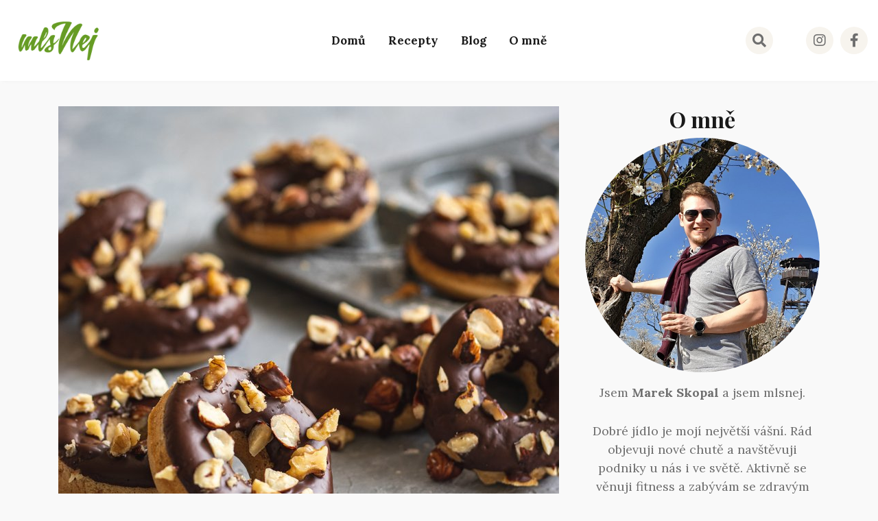

--- FILE ---
content_type: text/html; charset=utf-8
request_url: https://www.mlsnej.cz/recepty/donuty-s-cokoladou-a-orisky
body_size: 5563
content:
<!DOCTYPE html>
<html dir="ltr" lang="cs-CZ">
<head>

<meta charset="utf-8">
<!-- 
	___________________________________________________________________________________________________________
	                     _           _   _                                   _      __ _                     _
	  ___ _ __ ___  __ _| |_ ___  __| | | |__  _   _    /\/\   __ _ _ __ ___| | __ / _\ | _____  _ __   __ _| |
	 / __| '__/ _ \/ _` | __/ _ \/ _` | | '_ \| | | |  /    \ / _` | '__/ _ \ |/ / \ \| |/ / _ \| '_ \ / _` | |
	| (__| | |  __/ (_| | ||  __/ (_| | | |_) | |_| | / /\/\ \ (_| | | |  __/   <  _\ \   < (_) | |_) | (_| | |
	 \___|_|  \___|\__,_|\__\___|\__,_| |_.__/ \__, | \/    \/\__,_|_|  \___|_|\_\ \__/_|\_\___/| .__/ \__,_|_|
	                                           |___/                                            |_|
	___________________________________________________________________________________________________________

	This website is powered by TYPO3 - inspiring people to share!
	TYPO3 is a free open source Content Management Framework initially created by Kasper Skaarhoj and licensed under GNU/GPL.
	TYPO3 is copyright 1998-2026 of Kasper Skaarhoj. Extensions are copyright of their respective owners.
	Information and contribution at https://typo3.org/
-->


<link rel="icon" href="/public/typo3conf/ext/ms_web/Resources/Public/Images/favicon.ico" type="image/vnd.microsoft.icon">
<title>Donuty s čokoládou a oříšky – Mlsnej</title>
<meta name="generator" content="TYPO3 CMS" />
<meta name="keywords" content="donuty s čokoládou a oříšky, donuty, koblihy, pečení, recept, vegan" />
<meta name="viewport" content="width=device-width, initial-scale=1" />
<meta name="robots" content="index, follow" />
<meta name="author" content="Marek Skopal" />
<meta property="og:title" content="Donuty s čokoládou a oříšky" />
<meta property="og:type" content="article" />
<meta property="og:url" content="https://www.mlsnej.cz/recepty/donuty-s-cokoladou-a-orisky" />
<meta property="og:image" content="https://www.mlsnej.cz/public/public/fileadmin/_processed_/a/a/csm_IMG_3493_d2efe06c95.jpg" />
<meta property="og:image:width" content="1200" />
<meta property="og:image:height" content="1200" />
<meta name="twitter:card" content="summary" />
<meta name="google" content="notranslate" />
<meta name="googlebot" content="snippet, archive" />
<meta name="apple-mobile-web-app-capable" content="no" />
<meta name="copyright" content="©2019 Marek Skopal" />


<link rel="stylesheet" href="https://fonts.googleapis.com/css?family=Lora:400,700|Playfair+Display:700&amp;display=swap&amp;subset=latin-ext" media="all">
<link rel="stylesheet" href="/public/typo3temp/assets/compressed/merged-966f0f92ee2d38481878fac106ffafb0-54a1860590d295f4c6dcbe05fd77678e.css?1752438540" media="all">
<link rel="stylesheet" href="/public/typo3temp/assets/compressed/merged-ca6507a44beefa80b6aa13300adb41c5-241e09353bbc4208ceaf403c4de1c65e.css?1752438540" media="print">



<script src="//assets.pinterest.com/js/pinit.js" async="async" defer="defer"></script>




<script>(function(w,d,s,l,i){w[l]=w[l]||[];w[l].push({'gtm.start':
new Date().getTime(),event:'gtm.js'});var f=d.getElementsByTagName(s)[0],
j=d.createElement(s),dl=l!='dataLayer'?'&l='+l:'';j.async=true;j.src=
'https://www.googletagmanager.com/gtm.js?id='+i+dl;f.parentNode.insertBefore(j,f);
})(window,document,'script','dataLayer','GTM-KWP3B7G');</script>
<link rel="canonical" href="https://www.mlsnej.cz/recepty/donuty-s-cokoladou-a-orisky"/>

</head>
<body>
<noscript><iframe src="https://www.googletagmanager.com/ns.html?id=GTM-KWP3B7G"
height="0" width="0" style="display:none;visibility:hidden"></iframe></noscript>

<header class="header">
    <div class="header-navigation">
        <div class="container-fluid">
            

<nav class="navbar navbar-expand-xl px-0 top">
    <div class="navbar-header w-25">
        <div class="navbar-brand-wrap">
            <a class="navbar-brand" href="/">
                <div class="logo">
                    <img alt="mlsNej" src="/public/typo3conf/ext/ms_web/Resources/Public/Images/logo.svg" width="140" height="80" />
                </div>
            </a>
        </div>
    </div>

    <div id="navigation" class="navbar-collapse collapse justify-content-center">
        <ul class="navbar-nav">
            
                <li class="nav-item nav-level-1 active">
                    
                            <a href="/"
                               class="nav-link"
                               target="_top"
                               title="Domů"
                            >
                                Domů
                            </a>
                        
                </li>
            
                <li class="nav-item nav-level-1 active">
                    
                            <a href="/recepty"
                               class="nav-link"
                               target="_top"
                               title="Recepty"
                            >
                                Recepty
                            </a>
                        
                </li>
            
                <li class="nav-item nav-level-1 ">
                    
                            <a href="/blog"
                               class="nav-link"
                               target="_top"
                               title="Blog"
                            >
                                Blog
                            </a>
                        
                </li>
            
                <li class="nav-item nav-level-1 ">
                    
                            <a href="/o-mne"
                               class="nav-link"
                               target="_top"
                               title="O mně"
                            >
                                O mně
                            </a>
                        
                </li>
            
        </ul>
        
    </div>

    <div id="search-form" class="collapse">
        <button class="btn search-toggler" type="button" data-toggle="collapse" data-target="#search-form" aria-expanded="false" aria-controls="search-form">
            <span class="icon-bar"></span>
        </button>
        <div class="row justify-content-center align-items-center h-100">
            <div class="col-12 col-md-10 col-lg-8 px-5">
                
    
            <div id="c19" class="frame frame-default frame-type-list ">
                
                
                    



                
                
                    



                
                

    
        <div class="tx-kesearch-pi1">
	
	<form method="get" id="form_kesearch_pi1" name="form_kesearch_pi1" action="/hledani" class="search-form form-horizontal">
		<fieldset class="kesearch_searchbox">
			
				<input type="hidden" name="id" value="18" />
			
			
			
			

			<input id="kesearchpagenumber" type="hidden" name="tx_kesearch_pi1[page]" value="1" />
			<input id="resetFilters" type="hidden" name="tx_kesearch_pi1[resetFilters]" value="0" />
			<input id="sortByField" type="hidden" name="tx_kesearch_pi1[sortByField]" value="" />
			<input id="sortByDir" type="hidden" name="tx_kesearch_pi1[sortByDir]" value="" />

			<div class="input-group">
				<input type="text" id="ke_search_sword" name="tx_kesearch_pi1[sword]" value="" placeholder="Vyhledávání..."  class="form-control" required="1" />

				<div class="input-group-append">
					<button type="submit" class="btn btn-link"><i class="fas fa-search"></i></button>
				</div>
			</div>

		</fieldset>
	</form>

</div>

    


                
                    



                
                
                    



                
            </div>
        



            </div>
        </div>
    </div>


    <div class="navbar-right w-lg-25 d-flex justify-content-end">
        <button class="btn search-toggler-navbar" type="button" data-toggle="collapse" data-target="#search-form" aria-expanded="false" aria-controls="search-form">
            <i class="fas fa-search"></i>
        </button>

        <ul class="social-icons d-flex justify-content-end ml-2 ml-sm-3 ml-md-5">
            <li class="social-icon">
                <a href="https://www.instagram.com/marek_skopal/" target="_blank" rel="noopener"><i class="fab fa-instagram"></i></a>
            </li>
            <li class="social-icon">
                <a href="https://www.facebook.com/mlsnej/" target="_blank" rel="noopener"><i class="fab fa-facebook-f"></i></a>
            </li>
        </ul>
    </div>

    

    <div class="navbar-toggler-wrapper">
        <button type="button" class="navbar-toggler collapsed" data-toggle="collapse" data-target="#navigation" aria-expanded="false" aria-controls="navigation">
            <span class="icon-bar"></span>
        </button>
    </div>
</nav>


        </div>
    </div>
</header>




    <div class="content">
        <div class="container">
            <div class="row">
                <div class="col-lg-8">
                    <main>
                        <!--TYPO3SEARCH_begin-->
                        
    
            <div id="c17" class="frame frame-default frame-type-list ">
                
                
                    



                
                
                    



                
                

    
        



<div class="news news-single">
	<article class="article" itemscope="itemscope" itemtype="http://schema.org/Article">
		
	
			

			
					<div class="news-img-wrap">
						
							
								<img class="img-fluid" title="Donuty s čokoládou a oříšky" alt="Donuty s čokoládou a oříšky" src="/public/fileadmin/_processed_/a/a/csm_IMG_3493_794fd1f974.jpg" width="730" height="730" />
							
							
							
						
					</div>
				

			<div class="news-content">
				
					<div class="news-list-category">Recepty</div>
				

				<h1 itemprop="headline">Donuty s čokoládou a oříšky</h1>

				<div class="news-list-date">
					<time itemprop="datePublished" datetime="2020-05-10">
						10. 5. 2020
					</time>
				</div>

				
					

					<div class="news-text-wrap" itemprop="articleBody">
						<div class="news-text-main">
							<p>Dostávám dotazy, kde čerpám inspiraci na svoje recepty. Přestože se mi doma válí spousta kuchařek, tak většina mnou vytvořených dobrot měla svoji předlohu někde na internetu. Někdy si vypůjčím celý recept, někdy jen ideu, do které vnesu trochu vlastní kreativity, případně zkombinuji nápady od vícero lidí.</p>

<p>Když jsem se s příchodem karantény začal věnovat pečení, tak jsem začal hodně sledovat blog <a href="http://maruskaveg.blogspot.com/" target="_blank" rel="noreferrer">MaruškyVeg</a>. Ačkoliv nejsem vegan ani vegetarián a nejspíš jimi ani nikdy nebudu, tak u pečení mě „plant based“ přístup k jídlu vůbec nevadí.</p>

<p>Můj dnešní recept na veganské nesmažené donuty tak není můj, ale Maruščin. S donutovou formou je jejich příprava úžasně jednoduchá. Koblížky nejsou moc sladké, jsou příjemně voňavé a jsou výborným příkladem zdravější varianty oproti běžnému receptu.</p>

<p>Až je budu péct příště zkusím možná přidat malinko více tuku, aby byli trochu vláčnější. Zatím vám sem však dám recept bez jakýchkoliv dalších úprav.</p>

<h3>Suroviny</h3>
<ul>
	<li>200 g hladké špaldové mouky</li>
	<li>½ kypřicího prášku</li>
	<li>¼ lžičky mleté vanilky</li>
	<li>40 ml javorového sirupu</li>
	<li>1 lžička jablečného octa</li>
	<li>100 g ovocné přesnídávky</li>
	<li>30 ml oleje</li>
	<li>150 ml ovesného nápoje</li>
</ul>
<p>na polevu:</p>
<ul>
	<li>100 g hořké čokolády</li>
	<li>50 g ořechů (já použil lískové, vlašské a kešu)</li>
</ul>
<h3>Postup</h3>

<p>Troubu&nbsp;si předehřejeme na 180&nbsp;°C.</p>

<p>Do mísy nasypeme mouku, kypřící prášek a vanilku a důkladně je spolu&nbsp;promícháme. Potom přidáme všechny ostatní ingredience a rozmícháme je v řidší těsto.</p>

<p>Formu na donuty vymažeme olejem a vysypeme moukou. Lžící naplníme jednotlivé donutky skoro po okraj.</p>

<p>Pečeme je cca 15 minut. Po upečení koblížky opatrně vyndáme z formy a dáme je&nbsp;vychladnout.</p>

<p>Oříšky si nasekáme na menší kousky. Ve vodní lázni&nbsp;rozpustíme čokoládu a donuty v ní z jedné&nbsp;strany namočíme a posypeme oříšky.</p>

<p></p><figure><img alt="Donuty s čokoládou a oříšky" height="1080" src="/public/fileadmin/_processed_/c/9/csm_IMG_3499_ccca6e754e.jpg" title="Donuty s čokoládou a oříšky" width="864" loading="lazy" class="img-fluid"><figcaption>Donuty s čokoládou a oříšky</figcaption></figure>

						</div>

						
					</div>
				
			</div>
		

	</article>

	<div class="row news-controls">
		<div class="col-6">
			<div class="news-backlink-wrap">
				<a class="btn btn-secondary" href="/recepty">
					<i class="fas fa-angle-left"></i> Zpět
				</a>
			</div>
		</div>
		<div class="col-6 text-right">
			<div class="news-share-icons d-inline-block">
				<div class="social-icons d-flex">
					
							<div class="social-icon">
								<button type="button" data-print="all">
									<span>
										<i class="fas fa-print"></i>
										Tisk
									</span>
								</button>
							</div>
						

					
						<div class="social-icon">
							<a href="https://www.pinterest.com/pin/create/button/"
							   data-pin-do="buttonPin"
							   data-pin-description="Donuty s čokoládou a oříšky"
							   data-pin-media="https://www.mlsnej.cz/public/fileadmin/_processed_/a/a/csm_IMG_3493_01dfcb0313.jpg"
							   data-pin-custom="true"
							>
								<i class="fab fa-pinterest"></i>
							</a>
						</div>
					
				</div>
			</div>
		</div>
	</div>

</div>


    


                
                    



                
                
                    



                
            </div>
        



                        <!--TYPO3SEARCH_end-->
                    </main>
                </div>
                <div class="col-lg-4">
                    <aside class="sidebar">
                        <div class="sidebar-float about mb-5">
                            
    
            <div id="c4" class="frame frame-default frame-type-textpic ">
                
                
                    



                
                

	
		

	
		<div class="content-header">
			

    
            <h2 class="text-center">
                O mně
            </h2>
        



			



			



		</div>
	



	


                

	<div class="ce-textpic ce-center ce-above">
		
			
					

        
<figure class="image">
	
			
					
<img loading="lazy" class="img-fluid" title="Marek Skopal" alt="Marek Skopal" src="/public/fileadmin/_processed_/b/e/csm_20190323_143105_af9d8d6258.jpg" width="600" height="600" />


				
		
	
</figure>


    


				
		

		
				<div class="ce-bodytext lightgallery-text">
					
					<p class="text-center">Jsem <strong>Marek Skopal</strong> a jsem mlsnej.</p>

<p class="text-center">Dobré jídlo je mojí největší vášní. Rád objevuji nové chutě a navštěvuji podniky u nás i ve světě. Aktivně se věnuji fitness a zabývám se zdravým životním stylem.</p>

				</div>
			

		
	</div>


                
                    



                
                
                    



                
            </div>
        



                        </div>
                        <div class="sidebar-fixed">
                            
    
            <div id="c11" class="frame frame-default frame-type-list ">
                
                
                    



                
                
                    



                
                

    
        
<div class="tx-mailchimp">
    
    <form data-url="" name="form" class="mailchimp-form form-horizontal py-5 px-4 mb-4" id="mailchimp-form" action="/recepty?tx_mailchimp_registration%5Baction%5D=response&amp;tx_mailchimp_registration%5Bcontroller%5D=Form&amp;cHash=d0a7eb6c35dc61a9c4246d92351add92" method="post">
<div>
<input type="hidden" name="tx_mailchimp_registration[__referrer][@extension]" value="Mailchimp" />
<input type="hidden" name="tx_mailchimp_registration[__referrer][@controller]" value="Form" />
<input type="hidden" name="tx_mailchimp_registration[__referrer][@action]" value="index" />
<input type="hidden" name="tx_mailchimp_registration[__referrer][arguments]" value="YTowOnt9666eaabc0b726de464e6d288dfc52cd152a36221" />
<input type="hidden" name="tx_mailchimp_registration[__referrer][@request]" value="{&quot;@extension&quot;:&quot;Mailchimp&quot;,&quot;@controller&quot;:&quot;Form&quot;,&quot;@action&quot;:&quot;index&quot;}6925a268c840b5ed07126a017e1cdb5f60ea7679" />
<input type="hidden" name="tx_mailchimp_registration[__trustedProperties]" value="{&quot;form&quot;:{&quot;email&quot;:1}}a7a3fb5ddfe3fd157e926365f4f920112bf44b9d" />
</div>

        
            
        

        <h2 class="mb-4 text-center">Odebírejte,<br />ať Vám nic neunikne</h2>

        <div class="input-group">
            <input placeholder="Email" class="form-control border-0" type="email" name="tx_mailchimp_registration[form][email]" required="required" />

            <div class="input-group-append border-0">
                <button class="btn btn-link" type="submit" name="" value=""><i class="far fa-paper-plane"></i></button>
            </div>
        </div>

        

    </form>

</div>

    


                
                    



                
                
                    



                
            </div>
        



                            
                        </div>
                    </aside>
                </div>
            </div>
        </div>
    </div>


<footer>
    <div class="container-fluid">
        

<div class="instafeed">
    <div class="row">
        
    </div>
</div>



    </div>

    <ul class="social-icons d-flex justify-content-center">
        <li class="social-icon">
            <a href="https://www.instagram.com/marek_skopal/" target="_blank" rel="noopener"><i class="fab fa-instagram"></i></a>
        </li>
        <li class="social-icon">
            <a href="https://www.facebook.com/mlsnej/" target="_blank" rel="noopener"><i class="fab fa-facebook-f"></i></a>
        </li>
    </ul>

    <div class="copyright">
        <div class="container">
            <div class="text-center">
                &copy;2023 <a href="/">Marek Skopal</a>
            </div>
        </div>
    </div>
</footer>

<a href="#" class="scroll-to-top justify-content-center align-items-center">
    <i class="fa fa-chevron-up"></i>
</a>
<script src="/public/typo3temp/assets/compressed/merged-1397f7208b51a48981be5ec4eaf776a4-cef45cc241c2ba5cf93bedd56f796fc7.js?1676538991"></script>

<script src="/public/typo3temp/assets/compressed/merged-260b50045292e073347d024a10af6191-b94dae2403802f413623297c88ed2950.js?1676538991"></script>



</body>
</html>

--- FILE ---
content_type: text/css; charset=utf-8
request_url: https://www.mlsnej.cz/public/typo3temp/assets/compressed/merged-ca6507a44beefa80b6aa13300adb41c5-241e09353bbc4208ceaf403c4de1c65e.css?1752438540
body_size: -747
content:
@media print{.no-print{display:none}header{display:none}body{background-color:#fff!important}.content{margin-top:0}.sidebar{display:none}footer{display:none}.scroll-to-top{display:none!important}.news.news-single article .news-img-wrap{float:left;margin-right:20px}.news.news-single article .news-img-wrap img{max-height:200px;width:auto}.news.news-single article .news-content{padding:0}.news.news-single article .news-content .news-list-category,.news.news-single article .news-content .news-list-date,.news.news-single article .news-content h1{padding-left:20px}.news.news-single article .news-content .news-text-wrap{padding-top:20px;clear:both}.news.news-single article .news-content .news-text-recipe img{display:none}.news.news-single article .news-content .news-text-recipe .news-text-recipe-ingredients-sections{display:-webkit-box;display:-ms-flexbox;display:flex}.news.news-single article .news-content .news-text-recipe .news-text-recipe-ingredients-sections .news-text-recipe-ingredients-sections-section{padding-right:20px}.news.news-single .news-controls{display:none}}


--- FILE ---
content_type: image/svg+xml
request_url: https://www.mlsnej.cz/public/typo3conf/ext/ms_web/Resources/Public/Images/logo.svg
body_size: 22639
content:
<?xml version="1.0" encoding="UTF-8"?>
<svg xmlns="http://www.w3.org/2000/svg" xmlns:xlink="http://www.w3.org/1999/xlink" viewBox="-60 -64 716 410" width="716" height="410">
	<image width="600" height="289" id="img1" xlink:href="[data-uri]"/>
</svg>

--- FILE ---
content_type: text/plain
request_url: https://www.google-analytics.com/j/collect?v=1&_v=j102&a=74302048&t=pageview&_s=1&dl=https%3A%2F%2Fwww.mlsnej.cz%2Frecepty%2Fdonuty-s-cokoladou-a-orisky&ul=en-us%40posix&dt=Donuty%20s%20%C4%8Dokol%C3%A1dou%20a%20o%C5%99%C3%AD%C5%A1ky%20%E2%80%93%20Mlsnej&sr=1280x720&vp=1280x720&_u=YEBAAEABAAAAACAAI~&jid=1482273549&gjid=316662942&cid=2033402214.1769006566&tid=UA-140868126-1&_gid=1385416408.1769006566&_r=1&_slc=1&gtm=45He61g1n81KWP3B7Gv830226371za200zd830226371&gcd=13l3l3l3l1l1&dma=0&tag_exp=102015666~103116026~103200004~104527906~104528501~104684208~104684211~105391252~115938466~115938468~117041587~117171315&z=1595347489
body_size: -449
content:
2,cG-06Z6GF2LBX

--- FILE ---
content_type: application/javascript; charset=utf-8
request_url: https://www.mlsnej.cz/public/typo3temp/assets/compressed/merged-260b50045292e073347d024a10af6191-b94dae2403802f413623297c88ed2950.js?1676538991
body_size: 60
content:

'use strict';

$(document).ready(function() {
    $('.lightgallery-text').lightGallery({
        selector: '.lightgallery-link',
        speed: 400,
        thumbnail: true,
        showThumbByDefault: false
    });

    $(window).on('resize orientationchange', function(){
        const lightGallery = $('.lightgallery');

        if (lightGallery.length) {
            lightGallery.each(function(){
                const xsColumns = $(this).data('xs-columns');
                const smColumns = $(this).data('sm-columns');
                const mdColumns = $(this).data('md-columns');

                if (mdColumns > 2) {
                    let rowColumns = 2;

                    if ($('.lightgallery .visible-xs').is(':visible')) {
                        rowColumns = xsColumns;
                    } else if ($('.lightgallery .visible-sm').is(':visible')) {
                        rowColumns = smColumns;
                    } else {
                        rowColumns = mdColumns;
                    }

                    const rowClass = $(this).find('.row:first').attr('class');

                    let newGallery = '';

                    let columns = $(this).find('.col');

                    columns.each(function (columnIndex) {
                        if (columnIndex === 0 || (columnIndex % rowColumns === 0)) {
                            newGallery += '<div class="' + rowClass + '">';
                        }

                        newGallery += $(this)[0].outerHTML;

                        if (columnIndex !== 0 && (columnIndex === columns.length || (columnIndex % rowColumns === rowColumns - 1))) {
                            newGallery += '</div>';
                        }
                    });

                    $(this).find('.lightgallery-content').html(newGallery);
                }
            });

            let activeGallery = lightGallery.data('lightGallery');

            if (activeGallery) {
                activeGallery.destroy(true);
            }

            activeGallery = lightGallery.lightGallery({
                selector: '.lightgallery-link',
                speed: 400,
                thumbnail: true,
                showThumbByDefault: false
            });
        }
    });

    $(window).resize();
});
'use strict';

$(document).ready(function() {
    $(window).scroll();

    $('.scroll-to-top').on('click', function (e) {
        e.preventDefault();
        $(this).focusout();
        $('html, body').animate({
            scrollTop: 0
        }, 800);
    });

    $('[data-print]').on('click', function (e) {
        e.preventDefault();

        const print = $(this).data('print');
        if (print === 'all') {
            $('.news-text-main').removeClass('no-print');
        } else if (print === 'recipe') {
            $('.news-text-main').addClass('no-print');
        }

        window.print();
    })
});

$(window).on('scroll', function() {
    const scrollTop = $(this).scrollTop();

    const scrollToTopElement = $('.scroll-to-top');
    if (!scrollToTopElement.hasClass('on') && scrollTop > 100) {
        scrollToTopElement.addClass('on');
    } else if (scrollToTopElement.hasClass('on') && scrollTop <= 100) {
        scrollToTopElement.removeClass('on');
    }

    if (scrollTop > 0) {
        $('header .navbar').removeClass('top');
    } else {
        $('header .navbar').addClass('top');
    }

    const sidebar = $('.sidebar');
    if (sidebar.length) {
        const floatSidebar = $('.sidebar .sidebar-float');
        const fixedSidebar = $('.sidebar .sidebar-fixed');

        const limitPoint = floatSidebar.outerHeight() + floatSidebar.offset().top - 48;
        const breakPoint = sidebar.outerHeight() + sidebar.offset().top - fixedSidebar.outerHeight() - 124;

        fixedSidebar.css('width', sidebar.width());

        if (scrollTop > breakPoint) {
            fixedSidebar.removeClass('fixed');
            fixedSidebar.addClass('absolute');
        } else if (scrollTop > limitPoint) {
            fixedSidebar.removeClass('absolute');
            fixedSidebar.addClass('fixed');
        } else if (scrollTop <= limitPoint) {
            fixedSidebar.removeClass('absolute');
            fixedSidebar.removeClass('fixed');

            fixedSidebar.css('bottom', 'none');
        }
    }
});
